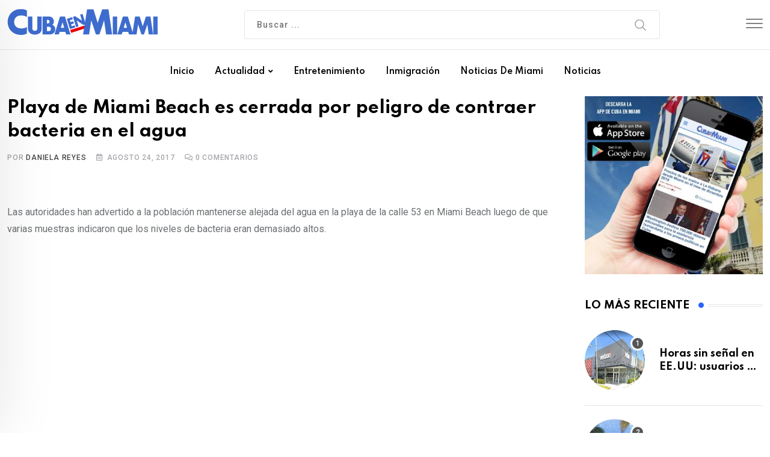

--- FILE ---
content_type: text/html; charset=utf-8
request_url: https://www.google.com/recaptcha/api2/aframe
body_size: 267
content:
<!DOCTYPE HTML><html><head><meta http-equiv="content-type" content="text/html; charset=UTF-8"></head><body><script nonce="7sK_KDYCT4NmjVmJboBVmQ">/** Anti-fraud and anti-abuse applications only. See google.com/recaptcha */ try{var clients={'sodar':'https://pagead2.googlesyndication.com/pagead/sodar?'};window.addEventListener("message",function(a){try{if(a.source===window.parent){var b=JSON.parse(a.data);var c=clients[b['id']];if(c){var d=document.createElement('img');d.src=c+b['params']+'&rc='+(localStorage.getItem("rc::a")?sessionStorage.getItem("rc::b"):"");window.document.body.appendChild(d);sessionStorage.setItem("rc::e",parseInt(sessionStorage.getItem("rc::e")||0)+1);localStorage.setItem("rc::h",'1768444895856');}}}catch(b){}});window.parent.postMessage("_grecaptcha_ready", "*");}catch(b){}</script></body></html>